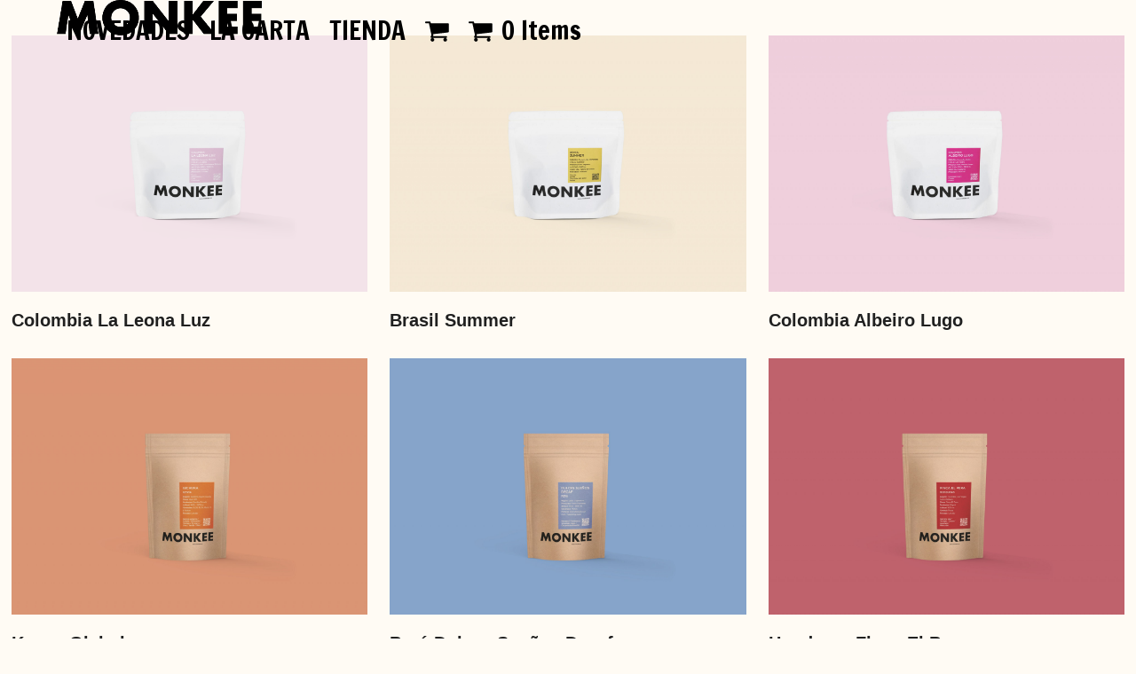

--- FILE ---
content_type: text/html; charset=UTF-8
request_url: https://www.monkeekoffee.com/
body_size: 19364
content:
<!DOCTYPE html>
<html lang="es" class="wpex-classic-style">
<head>
<meta charset="UTF-8">
<link rel="profile" href="http://gmpg.org/xfn/11">
<meta name='robots' content='index, follow, max-image-preview:large, max-snippet:-1, max-video-preview:-1' />
<meta name="viewport" content="width=device-width, initial-scale=1">

	<!-- This site is optimized with the Yoast SEO plugin v26.7 - https://yoast.com/wordpress/plugins/seo/ -->
	<title>Monkee Koffee</title>
	<meta name="description" content="Monkee Koffee, serving specialty coffee in Madrid since 2014. Started roasting in da house in 2025 from selected small producers." />
	<link rel="canonical" href="https://www.monkeekoffee.com/" />
	<meta property="og:locale" content="es_ES" />
	<meta property="og:type" content="website" />
	<meta property="og:title" content="Monkee Koffee" />
	<meta property="og:description" content="Monkee Koffee, serving specialty coffee in Madrid since 2014. Started roasting in da house in 2025 from selected small producers." />
	<meta property="og:url" content="https://www.monkeekoffee.com/" />
	<meta property="og:site_name" content="Monkee Koffee" />
	<meta property="article:publisher" content="https://www.facebook.com/MonkeeKoffee/" />
	<meta property="article:modified_time" content="2025-12-12T14:44:22+00:00" />
	<meta name="twitter:card" content="summary_large_image" />
	<meta name="twitter:site" content="@MonkeeKoffee" />
	<script type="application/ld+json" class="yoast-schema-graph">{"@context":"https://schema.org","@graph":[{"@type":"WebPage","@id":"https://www.monkeekoffee.com/","url":"https://www.monkeekoffee.com/","name":"Monkee Koffee","isPartOf":{"@id":"https://www.monkeekoffee.com/#website"},"about":{"@id":"https://www.monkeekoffee.com/#organization"},"datePublished":"2024-06-12T09:15:55+00:00","dateModified":"2025-12-12T14:44:22+00:00","description":"Monkee Koffee, serving specialty coffee in Madrid since 2014. Started roasting in da house in 2025 from selected small producers.","breadcrumb":{"@id":"https://www.monkeekoffee.com/#breadcrumb"},"inLanguage":"es","potentialAction":[{"@type":"ReadAction","target":["https://www.monkeekoffee.com/"]}]},{"@type":"BreadcrumbList","@id":"https://www.monkeekoffee.com/#breadcrumb","itemListElement":[{"@type":"ListItem","position":1,"name":"Inicio"}]},{"@type":"WebSite","@id":"https://www.monkeekoffee.com/#website","url":"https://www.monkeekoffee.com/","name":"Monkee Koffee","description":"You are my Koffee Kind","publisher":{"@id":"https://www.monkeekoffee.com/#organization"},"potentialAction":[{"@type":"SearchAction","target":{"@type":"EntryPoint","urlTemplate":"https://www.monkeekoffee.com/?s={search_term_string}"},"query-input":{"@type":"PropertyValueSpecification","valueRequired":true,"valueName":"search_term_string"}}],"inLanguage":"es"},{"@type":"Organization","@id":"https://www.monkeekoffee.com/#organization","name":"Monkee Koffee","url":"https://www.monkeekoffee.com/","logo":{"@type":"ImageObject","inLanguage":"es","@id":"https://www.monkeekoffee.com/#/schema/logo/image/","url":"https://www.monkeekoffee.com/wp-content/uploads/2025/01/monkee-square-gr.png","contentUrl":"https://www.monkeekoffee.com/wp-content/uploads/2025/01/monkee-square-gr.png","width":1000,"height":173,"caption":"Monkee Koffee"},"image":{"@id":"https://www.monkeekoffee.com/#/schema/logo/image/"},"sameAs":["https://www.facebook.com/MonkeeKoffee/","https://x.com/MonkeeKoffee","https://www.instagram.com/monkeekoffee","https://www.youtube.com/channel/UC2OfKSIyVzI_FdZeuZhO29Q?view_as=subscriber"]}]}</script>
	<!-- / Yoast SEO plugin. -->


<link rel='dns-prefetch' href='//www.monkeekoffee.com' />
<link rel='dns-prefetch' href='//capi-automation.s3.us-east-2.amazonaws.com' />
<link rel='dns-prefetch' href='//fonts.googleapis.com' />
<link rel="alternate" type="application/rss+xml" title="Monkee Koffee &raquo; Feed" href="https://www.monkeekoffee.com/feed/" />
<link rel="alternate" type="application/rss+xml" title="Monkee Koffee &raquo; Feed de los comentarios" href="https://www.monkeekoffee.com/comments/feed/" />
<link rel="alternate" title="oEmbed (JSON)" type="application/json+oembed" href="https://www.monkeekoffee.com/wp-json/oembed/1.0/embed?url=https%3A%2F%2Fwww.monkeekoffee.com%2F" />
<link rel="alternate" title="oEmbed (XML)" type="text/xml+oembed" href="https://www.monkeekoffee.com/wp-json/oembed/1.0/embed?url=https%3A%2F%2Fwww.monkeekoffee.com%2F&#038;format=xml" />
<style id='wp-img-auto-sizes-contain-inline-css'>
img:is([sizes=auto i],[sizes^="auto," i]){contain-intrinsic-size:3000px 1500px}
/*# sourceURL=wp-img-auto-sizes-contain-inline-css */
</style>
<link rel='stylesheet' id='wpex-wpbakery-slim-css' href='https://www.monkeekoffee.com/wp-content/themes/Total/assets/css/frontend/wpbakery-slim.min.css?ver=6.5' media='all' />
<link rel='stylesheet' id='contact-form-7-css' href='https://www.monkeekoffee.com/wp-content/plugins/contact-form-7/includes/css/styles.css?ver=6.1.4' media='all' />
<link rel='stylesheet' id='pago-redsys-grafreak-css' href='https://www.monkeekoffee.com/wp-content/plugins/pago-redsys-tpv-grafreak/public/css/pago-redsys-grafreak-public.css?ver=1.0.0' media='all' />
<link rel='stylesheet' id='lightcase.css-css' href='https://www.monkeekoffee.com/wp-content/plugins/paytpv-for-woocommerce/css/lightcase.css?ver=6.9' media='all' />
<link rel='stylesheet' id='paytpv.css-css' href='https://www.monkeekoffee.com/wp-content/plugins/paytpv-for-woocommerce/css/paytpv.css?ver=6.9' media='all' />
<style id='woocommerce-inline-inline-css'>
.woocommerce form .form-row .required { visibility: visible; }
/*# sourceURL=woocommerce-inline-inline-css */
</style>
<link rel='stylesheet' id='Total-style-css' href='https://www.monkeekoffee.com/wp-content/themes/Total/style.css?ver=6.9' media='all' />
<link rel='stylesheet' id='child-style-css' href='https://www.monkeekoffee.com/wp-content/themes/monkeekoffeetheme/style.css?ver=1.0.000001' media='all' />
<link rel='stylesheet' id='wpex-woocommerce-css' href='https://www.monkeekoffee.com/wp-content/themes/Total/assets/css/frontend/woocommerce/core.min.css?ver=6.5' media='all' />
<link rel='stylesheet' id='wpex-google-font-francois-one-css' href='https://fonts.googleapis.com/css2?family=Francois+One:ital,wght@0,100;0,200;0,300;0,400;0,500;0,600;0,700;0,800;0,900;1,100;1,200;1,300;1,400;1,500;1,600;1,700;1,800;1,900&#038;display=swap&#038;subset=latin' media='all' />
<link rel='stylesheet' id='wpex-google-font-montserrat-css' href='https://fonts.googleapis.com/css2?family=Montserrat:ital,wght@0,100;0,200;0,300;0,400;0,500;0,600;0,700;0,800;0,900;1,100;1,200;1,300;1,400;1,500;1,600;1,700;1,800;1,900&#038;display=swap&#038;subset=latin' media='all' />
<link rel='stylesheet' id='wpex-style-css' href='https://www.monkeekoffee.com/wp-content/themes/monkeekoffeetheme/style.css?ver=6.5' media='all' />
<link rel='stylesheet' id='wpex-mobile-menu-breakpoint-max-css' href='https://www.monkeekoffee.com/wp-content/themes/Total/assets/css/frontend/breakpoints/max.min.css?ver=6.5' media='only screen and (max-width:959px)' />
<link rel='stylesheet' id='wpex-mobile-menu-breakpoint-min-css' href='https://www.monkeekoffee.com/wp-content/themes/Total/assets/css/frontend/breakpoints/min.min.css?ver=6.5' media='only screen and (min-width:960px)' />
<link rel='stylesheet' id='vcex-shortcodes-css' href='https://www.monkeekoffee.com/wp-content/themes/Total/assets/css/frontend/vcex-shortcodes.min.css?ver=6.5' media='all' />
<script src="https://www.monkeekoffee.com/wp-includes/js/jquery/jquery.min.js?ver=3.7.1" id="jquery-core-js"></script>
<script src="https://www.monkeekoffee.com/wp-includes/js/jquery/jquery-migrate.min.js?ver=3.4.1" id="jquery-migrate-js"></script>
<script id="pago-redsys-grafreak-js-extra">
var the_ajax_script = {"ajaxurl":"https://www.monkeekoffee.com/wp-admin/admin-ajax.php"};
//# sourceURL=pago-redsys-grafreak-js-extra
</script>
<script src="https://www.monkeekoffee.com/wp-content/plugins/pago-redsys-tpv-grafreak/public/js/pago-redsys-grafreak-public.js?ver=1.0.0" id="pago-redsys-grafreak-js"></script>
<script src="https://www.monkeekoffee.com/wp-content/plugins/paytpv-for-woocommerce/js/paytpv.js?ver=5.42" id="paytpv.js-js"></script>
<script src="https://www.monkeekoffee.com/wp-content/plugins/paytpv-for-woocommerce/js/lightcase.js?ver=5.42" id="lightcase.js-js"></script>
<script src="https://www.monkeekoffee.com/wp-content/plugins/woocommerce/assets/js/jquery-blockui/jquery.blockUI.min.js?ver=2.7.0-wc.10.4.3" id="wc-jquery-blockui-js" data-wp-strategy="defer"></script>
<script id="wc-add-to-cart-js-extra">
var wc_add_to_cart_params = {"ajax_url":"/wp-admin/admin-ajax.php","wc_ajax_url":"/?wc-ajax=%%endpoint%%","i18n_view_cart":"Ver carrito","cart_url":"https://www.monkeekoffee.com/carrito/","is_cart":"","cart_redirect_after_add":"no"};
//# sourceURL=wc-add-to-cart-js-extra
</script>
<script src="https://www.monkeekoffee.com/wp-content/plugins/woocommerce/assets/js/frontend/add-to-cart.min.js?ver=10.4.3" id="wc-add-to-cart-js" data-wp-strategy="defer"></script>
<script src="https://www.monkeekoffee.com/wp-content/plugins/woocommerce/assets/js/js-cookie/js.cookie.min.js?ver=2.1.4-wc.10.4.3" id="wc-js-cookie-js" defer data-wp-strategy="defer"></script>
<script id="woocommerce-js-extra">
var woocommerce_params = {"ajax_url":"/wp-admin/admin-ajax.php","wc_ajax_url":"/?wc-ajax=%%endpoint%%","i18n_password_show":"Mostrar contrase\u00f1a","i18n_password_hide":"Ocultar contrase\u00f1a"};
//# sourceURL=woocommerce-js-extra
</script>
<script src="https://www.monkeekoffee.com/wp-content/plugins/woocommerce/assets/js/frontend/woocommerce.min.js?ver=10.4.3" id="woocommerce-js" defer data-wp-strategy="defer"></script>
<script src="https://www.monkeekoffee.com/wp-content/plugins/js_composer/assets/js/vendors/woocommerce-add-to-cart.js?ver=8.7.2" id="vc_woocommerce-add-to-cart-js-js"></script>
<script id="wc-cart-fragments-js-extra">
var wc_cart_fragments_params = {"ajax_url":"/wp-admin/admin-ajax.php","wc_ajax_url":"/?wc-ajax=%%endpoint%%","cart_hash_key":"wc_cart_hash_395ad68bf3942cb0295531477a392806","fragment_name":"wc_fragments_395ad68bf3942cb0295531477a392806","request_timeout":"5000"};
//# sourceURL=wc-cart-fragments-js-extra
</script>
<script src="https://www.monkeekoffee.com/wp-content/plugins/woocommerce/assets/js/frontend/cart-fragments.min.js?ver=10.4.3" id="wc-cart-fragments-js" defer data-wp-strategy="defer"></script>
<script id="wpex-core-js-extra">
var wpex_theme_params = {"selectArrowIcon":"\u003Cspan class=\"wpex-select-arrow__icon wpex-icon--sm wpex-flex wpex-icon\" aria-hidden=\"true\"\u003E\u003Csvg viewBox=\"0 0 24 24\" xmlns=\"http://www.w3.org/2000/svg\"\u003E\u003Crect fill=\"none\" height=\"24\" width=\"24\"/\u003E\u003Cg transform=\"matrix(0, -1, 1, 0, -0.115, 23.885)\"\u003E\u003Cpolygon points=\"17.77,3.77 16,2 6,12 16,22 17.77,20.23 9.54,12\"/\u003E\u003C/g\u003E\u003C/svg\u003E\u003C/span\u003E","customSelects":".widget_categories form,.widget_archive select,.vcex-form-shortcode select,.woocommerce-ordering .orderby,#dropdown_product_cat,.single-product .variations_form .variations select","scrollToHash":"1","localScrollFindLinks":"1","localScrollHighlight":"1","localScrollUpdateHash":"1","scrollToHashTimeout":"500","localScrollTargets":"li.local-scroll a, a.local-scroll, .local-scroll-link, .local-scroll-link \u003E a,.sidr-class-local-scroll-link,li.sidr-class-local-scroll \u003E span \u003E a,li.sidr-class-local-scroll \u003E a","scrollToBehavior":"smooth"};
//# sourceURL=wpex-core-js-extra
</script>
<script src="https://www.monkeekoffee.com/wp-content/themes/Total/assets/js/frontend/core.min.js?ver=6.5" id="wpex-core-js" defer data-wp-strategy="defer"></script>
<script id="wpex-inline-js-after">
!function(){const e=document.querySelector("html"),t=()=>{const t=window.innerWidth-document.documentElement.clientWidth;t&&e.style.setProperty("--wpex-scrollbar-width",`${t}px`)};t(),window.addEventListener("resize",(()=>{t()}))}();
//# sourceURL=wpex-inline-js-after
</script>
<script id="wpex-sticky-header-js-extra">
var wpex_sticky_header_params = {"breakpoint":"960","mobileSupport":"1","shrink":"1","shrinkOnMobile":"1","shrinkHeight":"60","shrink_speed":".3s","shrink_delay":"1"};
//# sourceURL=wpex-sticky-header-js-extra
</script>
<script src="https://www.monkeekoffee.com/wp-content/themes/Total/assets/js/frontend/sticky/header.min.js?ver=6.5" id="wpex-sticky-header-js" defer data-wp-strategy="defer"></script>
<script id="wpex-mobile-menu-sidr-js-extra">
var wpex_mobile_menu_sidr_params = {"breakpoint":"959","i18n":{"openSubmenu":"Open submenu of %s","closeSubmenu":"Close submenu of %s"},"openSubmenuIcon":"\u003Cspan class=\"wpex-open-submenu__icon wpex-transition-transform wpex-duration-300 wpex-icon\" aria-hidden=\"true\"\u003E\u003Csvg xmlns=\"http://www.w3.org/2000/svg\" viewBox=\"0 0 448 512\"\u003E\u003Cpath d=\"M201.4 342.6c12.5 12.5 32.8 12.5 45.3 0l160-160c12.5-12.5 12.5-32.8 0-45.3s-32.8-12.5-45.3 0L224 274.7 86.6 137.4c-12.5-12.5-32.8-12.5-45.3 0s-12.5 32.8 0 45.3l160 160z\"/\u003E\u003C/svg\u003E\u003C/span\u003E","source":"#site-navigation","side":"right","dark_surface":"1","displace":"","aria_label":"Mobile menu","aria_label_close":"Close mobile menu","class":["wpex-mobile-menu"],"speed":"300"};
//# sourceURL=wpex-mobile-menu-sidr-js-extra
</script>
<script src="https://www.monkeekoffee.com/wp-content/themes/Total/assets/js/frontend/mobile-menu/sidr.min.js?ver=6.5" id="wpex-mobile-menu-sidr-js" defer data-wp-strategy="defer"></script>
<script src="https://www.monkeekoffee.com/wp-content/themes/Total/assets/js/frontend/off-canvas.min.js?ver=6.5" id="wpex-off-canvas-js" defer data-wp-strategy="defer"></script>
<script id="wpex-wc-cart-off-canvas-js-extra">
var wpex_wc_cart_off_canvas_params = {"open_on_load":"0","auto_open":"1"};
//# sourceURL=wpex-wc-cart-off-canvas-js-extra
</script>
<script src="https://www.monkeekoffee.com/wp-content/themes/Total/assets/js/frontend/woocommerce/cart-off-canvas.min.js?ver=6.5" id="wpex-wc-cart-off-canvas-js" defer data-wp-strategy="defer"></script>
<script></script><link rel="https://api.w.org/" href="https://www.monkeekoffee.com/wp-json/" /><link rel="alternate" title="JSON" type="application/json" href="https://www.monkeekoffee.com/wp-json/wp/v2/pages/2652" /><link rel="EditURI" type="application/rsd+xml" title="RSD" href="https://www.monkeekoffee.com/xmlrpc.php?rsd" />
<meta name="generator" content="WordPress 6.9" />
<meta name="generator" content="WooCommerce 10.4.3" />
<link rel='shortlink' href='https://www.monkeekoffee.com/' />
	<noscript><style>.woocommerce-product-gallery{ opacity: 1 !important; }</style></noscript>
				<script  type="text/javascript">
				!function(f,b,e,v,n,t,s){if(f.fbq)return;n=f.fbq=function(){n.callMethod?
					n.callMethod.apply(n,arguments):n.queue.push(arguments)};if(!f._fbq)f._fbq=n;
					n.push=n;n.loaded=!0;n.version='2.0';n.queue=[];t=b.createElement(e);t.async=!0;
					t.src=v;s=b.getElementsByTagName(e)[0];s.parentNode.insertBefore(t,s)}(window,
					document,'script','https://connect.facebook.net/en_US/fbevents.js');
			</script>
			<!-- WooCommerce Facebook Integration Begin -->
			<script  type="text/javascript">

				fbq('init', '1599738987334482', {}, {
    "agent": "woocommerce_6-10.4.3-3.5.15"
});

				document.addEventListener( 'DOMContentLoaded', function() {
					// Insert placeholder for events injected when a product is added to the cart through AJAX.
					document.body.insertAdjacentHTML( 'beforeend', '<div class=\"wc-facebook-pixel-event-placeholder\"></div>' );
				}, false );

			</script>
			<!-- WooCommerce Facebook Integration End -->
			<noscript><style>body:not(.content-full-screen) .wpex-vc-row-stretched[data-vc-full-width-init="false"]{visibility:visible;}</style></noscript><link rel="icon" href="https://www.monkeekoffee.com/wp-content/uploads/2024/04/cropped-favicon-32x32.png" sizes="32x32" />
<link rel="icon" href="https://www.monkeekoffee.com/wp-content/uploads/2024/04/cropped-favicon-192x192.png" sizes="192x192" />
<link rel="apple-touch-icon" href="https://www.monkeekoffee.com/wp-content/uploads/2024/04/cropped-favicon-180x180.png" />
<meta name="msapplication-TileImage" content="https://www.monkeekoffee.com/wp-content/uploads/2024/04/cropped-favicon-270x270.png" />
		<style id="wp-custom-css">
			nav .la-monodosis{background-image:url(/wp-content/uploads/2018/05/microphones-1473422_960_720-e1527002236690.png);background-repeat:no-repeat;background-position:15px bottom;text-indent:-99999px;width:40px;}.footer-widget .wpex-widget-recent-posts-title,.footer-widget .wpex-widget-recent-posts-date{font-size:0.8em;}.page-header{background-color:transparent;border-bottom:none;}.site-breadcrumbs{/*padding-left:5px;*/}/*header.page-header{padding-top:5em;}*//* Learndash:Hide the Home link in breadcrumbs */.breadcrumb-trail span.trail-begin{display:none;}.breadcrumb-trail span:nth-child(2){display:none;}/* ----------------------------------------------------------------------------------------------- *//* ----------------- HOME PAGE ----------------------- *//* ----------------------------------------------------------------------------------------------- *//*slider product home*/#homeProductSlider{padding:0 16px;}#homeProductSlider .owl-nav__btn{margin-top:-65px;}/* ----------------------------------------------------------------------------------------------- *//* ----------------- LA CARTA ----------------------- *//* ----------------------------------------------------------------------------------------------- */.mkmenu{font-size:0.8em;background-color:#fffbf4;}.mkmenu .wpex-surface-1{background-color:#fffbf4;}.mkmenu-block h4{font-size:1.1em;}.mkmenu-link a span{font-size:0.8em;padding-bottom:5px;}@media (max-width:500px){.mkmenu .vcex-leader-item__value{float:right!important;}}/* ----------------------------------------------------------------------------------------------- *//* ----------------- PRODUCT PAGE ----------------------- *//* ----------------------------------------------------------------------------------------------- *//* QTY ADD TO CART SECTION *//*.woocommerce-variation-add-to-cart{margin-top:25px;margin-left:-80px;}*//* #Eta_container{margin-top:10px;}#tabla-sensorial,#tabla-info-producto{display:inline-table;border:1px solid rgb(158,158,158);}#tabla-sensorial th,#tabla-info-producto th{height:30px}#tabla-sensorial td,#tabla-info-producto td{vertical-align:middle;padding:10px;}@media (min-width:800px){#tabla-sensorial,#tabla-info-producto{width:49%;}#tabla-sensorial td,#tabla-info-producto td{vertical-align:middle;padding:20px;}#tabla-info-producto{margin-right:20px;}}*//*TABLA SENSORIAL*//* @media (max-width:599px){#tabla-sensorial tr th:first-child,#tabla-sensorial tr td:first-child{max-width:0px;}}@media (min-width:600px){#tabla-sensorial tr td:first-child{width:30%;}}.chartFullcolor{background:linear-gradient(90deg,#FFF06E 0%,#EF5E00 100%);}.chartCoverColor{position:absolute;background:white;top:0;right:0;z-index:2;}*//*option 1*//* .rulerWrapper{position:absolute;display:flex;justify-content:space-evenly;width:100%;top:0;height:100%;padding-left:3px;}.ruler{width:100%;margin-left:-5px;overflow:hidden;}.xxx{box-shadow:0 0 0 10px white;border-radius:50%;}*//* option2 *//* .rulerWrapper{position:absolute;display:flex;justify-content:space-evenly;width:100%;top:0;height:100%;}.ruler{width:100%;height:60%;overflow:hidden;border-top:1px solid #e74e1e;border-right:1px solid #e74e1e;}.xxx{border-left:1px solid #e74e1e;border-right:1px solid #e74e1e;width:30%;height:50%;margin:auto;}*//* section origenes in product page*//* #pango-origenes{border:1px solid red;display:grid;grid-template-columns:repeat(auto-fit,minmax(300px,1fr));column-gap:0px;row-gap:20px;}.pango-origenes-col{border:1px solid green;padding:10px;}.pango-origenes-col-img{border:1px solid green;}.pango-origenes-col-img img{height:100%;width:100%;object-fit:cover;}*//* section card in product page*//* #pango-cards{display:grid;grid-template-columns:repeat(auto-fit,minmax(170px,1fr));column-gap:20px;row-gap:20px;}.pango-card{text-align:center;}#pango-cards img{height:60px;}*//* Origenes *//* hide dropdown menu "description" */.vcex-toggle__heading.wpex-text-1.wpex-bold.wpex-child-inherit-color{display:none;}/* ----------------------------------------------------------------------------------------------- *//*PAGINA TIENDA*//* ----------------------------------------------------------------------------------------------- *//* #pango-container{padding-inline:30px!important;}#pango-container img{width:100%;}.vcex-toggle-group--w-borders .vcex-toggle{border-top:0px!important;}*/@media(max-width:767px){/* #pango-container ul{display:flex;overflow:scroll;}#pango-container li{width:70vw;flex-shrink:0;}.inline-addtocart-product{width:100%;}*/}@media(min-width:768px){/* #pango-container img{width:33vw!important;}*/.inline-addtocart-product{width:30%;}.woocommerce-cart-form{width:65%;float:left;padding-right:15px}.cart-collaterals{width:35%;float:right;padding-left:15px}}.breadcrumb-trail .trail-shop,.breadcrumb-trail .sep-2{display:none;}.woocommerce-notices-wrapper{background-color:#cfcfcf;font-size:0.7em;font-style:italic;}.wc-block-product-categories-list-item__name,.wc-block-product-categories-list-item-count{font-size:0.5em;}.wc-block-product-categories-list-item-count{color:#8a8a8a;}.wc-block-product-categories-list--depth-0 .wc-block-product-categories-list-item__name{font-size:1em;}.wc-block-product-categories-list--depth-1 .wc-block-product-categories-list-item__name{font-size:0.8em;}.archive.woocommerce .custom-page-title{margin-block-start:0;margin-top:0;}.woocommerce .breadcrumb-trail{font-size:0.7em;font-style:italic;}.archive.woocommerce .term-description{font-size:0.8em;color:#2a2a2a;}.woocommerce.add_to_cart_inline .amount{display:inline;}ul.products li.entry div.product-inner{display:flex;flex-direction:column;justify-content:space-between;margin-bottom:20px;}ul.products li.entry .product-details{display:flex;flex-direction:column;justify-content:space-between;height:40%;}ul.products li.entry img{object-fit:cover;width:285px;height:285px;}.vcex-terms-grid .vcex-terms-grid-entry img{object-fit:cover;width:285px;height:285px;}ul.products li.entry span.price{text-align:right;align-self:end;}ul.products li.entry .product-actions,ul.products li.entry .product-actions a{align-self:center;width:100%;}ul.products li.entry .cfvsw-shop-variations{/*border:1px solid white;*/}ul.products li.entry .cfvsw-shop-variations .cfvsw-swatches-container[swatches-attr="attribute_pa_molienda"]{grid-gap:0;}ul.products li.entry .cfvsw-shop-variations .cfvsw-swatches-container[swatches-attr="attribute_pa_molienda"] .cfvsw-label-option{padding:0px 5px;font-size:10px;}.woocommerce-loop-product__title label{font-size:12px;}.reset-variations-button{position:relative;}.variations a.reset_variations{font-size:.7em!important;float:left!important;}.vc_tta-tabs-list{border-bottom:1px solid #202020;}.vc_tta-tabs-list li.vc_active{border-bottom:1px solid red;margin-bottom:-1px;}.vc_tta-tabs-list li.vc_active .vc_tta-title-text{font-weight:bold;}.woocommerce-cart-form table{display:table;}.woocommerce-cart-form table tr{display:table-row;}.woocommerce-cart-form table td{display:table-column;}:where(.woocommerce,.woocommerce-page) table.shop_table_responsive tr td{float:left;font-size:0.6em;}.woocommerce-cart-form .product-name{text-align:start!important;width:35%;float:left;}.woocommerce-cart-form .product-name a{float:left;}.woocommerce-cart-form .product-name .variation{font-size:0.6em;}.woocommerce-cart-form .product-name::before{display:none;}.woocommerce-cart-form .quantity div{font-size:0.7em;}.woocommerce-cart-form .product-quantity::before{display:none;}.woocommerce-cart-form td::before{margin-inline-end:0!important;}.woocommerce-cart-form .actions{flex-direction:row!important;justify-content:space-between;width:100%;}.coupon button.button{width:100%;}.cart-collaterals{font-size:1em;}.cart-collaterals .order-total .woocommerce-Price-amount bdi{font-size:2em;text-align:start;}.cart-collaterals .includes_tax{display:block;}#shipping_method{text-align:start;}.woocommerce-shipping-totals td::before{display:block;float:none!important;text-align:start;}.cart_totals .wc-proceed-to-checkout a{align-self:center;width:100%;}/* ----------------------------------------------------------------------------------------------- *//*KIT DIGITAL*//* ----------------------------------------------------------------------------------------------- */.kit-digital{margin-top:-50px;}/* ----------------------------------------------------------------------------------------------- *//*ESCONDO TODO PARA PRODUCCION*//* ----------------------------------------------------------------------------------------------- *//*.sidr-class-menu-item.sidr-class-wpex-mm-menu-item.sidr-mobile-nav-menu__item,*/.woo-menu-icon,#Home_carousel_woo,#Kit_digital_banner,.kit-digital,#sidr-id-menu-item-2062,.menu-item-2062{display:none;}@media(min-width:1091px){body.has-mobile-menu .hide-at-mm-breakpoint{display:block;}}@media(max-width:1091px){body.has-mobile-menu .show-at-mm-breakpoint{display:block;}}		</style>
		<style type="text/css" data-type="vc_shortcodes-custom-css">.vc_custom_1690198550088{margin-right: 3px !important;margin-left: 3px !important;}.vc_custom_1765549253492{margin-top: 100px !important;margin-bottom: 100px !important;}</style><noscript><style> .wpb_animate_when_almost_visible { opacity: 1; }</style></noscript><style data-type="wpex-css" id="wpex-css">/*TYPOGRAPHY*/:root{--wpex-body-font-family:Arial,Helvetica,sans-serif;--wpex-body-font-size:1.5em;}:root{--wpex-heading-font-family:Arial,Helvetica,sans-serif;}#site-logo .site-logo-text{font-family:'Francois One';font-size:3em;text-transform:uppercase;}:root{--wpex-btn-font-family:Arial,Helvetica,sans-serif;--wpex-btn-text-transform:capitalize;}.main-navigation-ul .link-inner{font-family:'Francois One';font-size:1.2em;}.main-navigation-ul .sub-menu .link-inner{font-family:Arial,Helvetica,sans-serif;font-size:2em;}.wpex-mobile-menu,#sidr-main{font-family:Arial,Helvetica,sans-serif;}.blog-entry-title.entry-title,.blog-entry-title.entry-title a,.blog-entry-title.entry-title a:hover{font-family:Arial,Helvetica,sans-serif;}.blog-entry .meta{font-size:0.8em;}.theme-heading{font-family:Arial,Helvetica,sans-serif;}/*ADVANCED STYLING CSS*/.woocommerce .product .summary :is(.single_add_to_cart_button,.added_to_cart),.product :is(.add_to_cart_button,.added_to_cart),.product-actions .button,.vcex-wc-template-part .single_add_to_cart_button{width:100%;}.cart:has(.added_to_cart) .single_add_to_cart_button{margin-block-end:10px;}/*CUSTOMIZER STYLING*/:root{--wpex-bg-color:#fffbf4;--wpex-accent:#e65b49;--wpex-accent-alt:#e65b49;--wpex-accent-alt:#3474ba;--wpex-border-main:#ededed;--wpex-text-1:#202020;--wpex-text-2:#202020;--wpex-text-3:#202020;--wpex-text-4:#202020;--wpex-focus-input-border-color:#fa0000;--wpex-site-header-shrink-start-height:40px;--wpex-site-header-shrink-end-height:40px;--wpex-vc-column-inner-margin-bottom:40px;--wpex-woo-product-gallery-width:60%;--wpex-woo-product-summary-width:36%;--wpex-woo-price-color:#000000;}.site-boxed{--wpex-bg-color:#fffbf4;}::selection{background:#e65b49;color:#e6e7e8;}::-moz-selection{background:#e65b49;color:#e6e7e8;}.page-header{margin-block-end:0px;}:root,.site-boxed.wpex-responsive #wrap{--wpex-container-width:1200px;}#top-bar-wrap{background-color:var(--wpex-accent-alt);}.wpex-top-bar-sticky{background-color:var(--wpex-accent-alt);}#top-bar{color:var(--wpex-on-accent-alt);--wpex-text-2:var(--wpex-on-accent-alt);--wpex-text-3:var(--wpex-on-accent-alt);--wpex-text-4:var(--wpex-on-accent-alt);}.wpex-sticky-header-holder.is-sticky #site-header{opacity:0.9;}#site-navigation-wrap{--wpex-main-nav-link-color:#000000;--wpex-hover-main-nav-link-color:#000000;--wpex-active-main-nav-link-color:#000000;--wpex-hover-main-nav-link-color:#dd3333;--wpex-active-main-nav-link-color:#ad0500;--wpex-hover-dropmenu-link-color:#fa0000;--wpex-active-dropmenu-link-color:#ad0500;--wpex-active-hover-dropmenu-link-color:#ad0500;}#footer-bottom{background-color:var(--wpex-accent);color:#ffffff;--wpex-text-2:#ffffff;--wpex-text-3:#ffffff;--wpex-text-4:#ffffff;}.wcmenucart-details.count.t-bubble,.wpex-header-cart-icon__count--bubble{background-color:#fa0000;color:#ffffff;}.woocommerce span.onsale{color:#dd3333;}.wpex-loop-product-add-to-cart{--wpex-woo-btn-bg:#fa0000;}.woocommerce ul.products li.product .woocommerce-loop-product__title,.woocommerce ul.products li.product .woocommerce-loop-category__title{color:#000000;}.woocommerce ul.products li.product .woocommerce-loop-product__title:hover,.woocommerce ul.products li.product .woocommerce-loop-category__title:hover{color:#fa0000;}li.product .price{--wpex-woo-price-color:#000000;}.product .summary{--wpex-woo-price-color:#000000;}@media only screen and (min-width:960px){:root{--wpex-content-area-width:80%;--wpex-primary-sidebar-width:20%;}}</style><style id='wp-block-paragraph-inline-css'>
.is-small-text{font-size:.875em}.is-regular-text{font-size:1em}.is-large-text{font-size:2.25em}.is-larger-text{font-size:3em}.has-drop-cap:not(:focus):first-letter{float:left;font-size:8.4em;font-style:normal;font-weight:100;line-height:.68;margin:.05em .1em 0 0;text-transform:uppercase}body.rtl .has-drop-cap:not(:focus):first-letter{float:none;margin-left:.1em}p.has-drop-cap.has-background{overflow:hidden}:root :where(p.has-background){padding:1.25em 2.375em}:where(p.has-text-color:not(.has-link-color)) a{color:inherit}p.has-text-align-left[style*="writing-mode:vertical-lr"],p.has-text-align-right[style*="writing-mode:vertical-rl"]{rotate:180deg}
/*# sourceURL=https://www.monkeekoffee.com/wp-includes/blocks/paragraph/style.min.css */
</style>
<link rel='stylesheet' id='wpex-hover-animations-css' href='https://www.monkeekoffee.com/wp-content/themes/Total/assets/css/vendor/hover-css.min.css?ver=2.0.1' media='all' />
</head>

<body class="home wp-singular page-template-default page page-id-2652 wp-custom-logo wp-embed-responsive wp-theme-Total wp-child-theme-monkeekoffeetheme theme-Total woocommerce-no-js wpex-theme wpex-responsive full-width-main-layout has-composer wpex-live-site site-full-width content-full-screen sidebar-widget-icons hasnt-overlay-header wpex-has-fixed-footer page-header-disabled no-header-margin wpex-antialiased has-mobile-menu wpex-mobile-toggle-menu-icon_buttons wpex-no-js wpb-js-composer js-comp-ver-8.7.2 vc_responsive">

	
<a href="#content" class="skip-to-content">Skip to content</a>

	
	<span data-ls_id="#site_top" tabindex="-1"></span>
	<div id="outer-wrap" class="wpex-overflow-clip">
		
		
		
		<div id="wrap" class="wpex-clr">

			<div id="site-header-sticky-wrapper" class="wpex-sticky-header-holder not-sticky wpex-print-hidden">	<header id="site-header" class="header-one wpex-z-sticky wpex-dropdown-style-black wpex-dropdowns-shadow-one fixed-scroll has-sticky-dropshadow shrink-sticky-header anim-shrink-header on-shrink-adjust-height dyn-styles wpex-print-hidden wpex-relative wpex-clr">
				<div id="site-header-inner" class="header-one-inner header-padding container wpex-relative wpex-h-100 wpex-py-30 wpex-clr">
<div id="site-logo" class="site-branding header-one-logo logo-padding wpex-flex wpex-items-center wpex-float-left wpex-h-100">
	<div id="site-logo-inner" ><a id="site-logo-link" href="https://www.monkeekoffee.com/" rel="home" class="main-logo"><img src="https://www.monkeekoffee.com/wp-content/uploads/2024/04/monkee.png" alt="Monkee Koffee" class="logo-img wpex-h-auto wpex-max-w-100 wpex-align-middle" width="589" height="102" data-no-retina data-skip-lazy fetchpriority="high"></a></div>

</div>

<div id="site-navigation-wrap" class="navbar-style-one navbar-fixed-height navbar-allows-inner-bg wpex-flush-dropdowns hide-at-mm-breakpoint wpex-clr wpex-print-hidden">
	<nav id="site-navigation" class="navigation main-navigation main-navigation-one wpex-clr" aria-label="Main menu"><ul id="menu-primary" class="main-navigation-ul dropdown-menu wpex-dropdown-menu wpex-dropdown-menu--onhover"><li id="menu-item-40" class="menu-item menu-item-type-post_type menu-item-object-page menu-item-40"><a href="https://www.monkeekoffee.com/novedades/"><span class="link-inner">NOVEDADES</span></a></li>
<li id="menu-item-3469" class="menu-item menu-item-type-post_type menu-item-object-page menu-item-3469"><a href="https://www.monkeekoffee.com/la-carta/"><span class="link-inner">LA CARTA</span></a></li>
<li id="menu-item-3141" class="menu-item menu-item-type-post_type menu-item-object-page menu-item-3141"><a href="https://www.monkeekoffee.com/tienda/"><span class="link-inner">TIENDA</span></a></li>
<li class="woo-menu-icon menu-item wpex-menu-extra wcmenucart-toggle-off-canvas toggle-cart-widget"><a href="https://www.monkeekoffee.com/carrito/" class="wcmenucart wcmenucart-icon_count wcmenucart-items-0" role="button" aria-expanded="false" aria-label="Open shopping cart" data-wpex-toggle="off-canvas" aria-controls="wpex-off-canvas-cart"><span class="link-inner"><span class="wcmenucart-count wpex-relative"><span class="wcmenucart-icon wpex-relative"><span class="wpex-icon" aria-hidden="true"><svg xmlns="http://www.w3.org/2000/svg" viewBox="0 0 30 32"><path d="M11.429 27.429q0 0.929-0.679 1.607t-1.607 0.679-1.607-0.679-0.679-1.607 0.679-1.607 1.607-0.679 1.607 0.679 0.679 1.607zM27.429 27.429q0 0.929-0.679 1.607t-1.607 0.679-1.607-0.679-0.679-1.607 0.679-1.607 1.607-0.679 1.607 0.679 0.679 1.607zM29.714 8v9.143q0 0.429-0.295 0.759t-0.723 0.384l-18.643 2.179q0.232 1.071 0.232 1.25 0 0.286-0.429 1.143h16.429q0.464 0 0.804 0.339t0.339 0.804-0.339 0.804-0.804 0.339h-18.286q-0.464 0-0.804-0.339t-0.339-0.804q0-0.196 0.143-0.563t0.286-0.643 0.384-0.714 0.277-0.527l-3.161-14.696h-3.643q-0.464 0-0.804-0.339t-0.339-0.804 0.339-0.804 0.804-0.339h4.571q0.286 0 0.509 0.116t0.348 0.277 0.232 0.438 0.143 0.464 0.098 0.527 0.080 0.464h21.446q0.464 0 0.804 0.339t0.339 0.804z"></path></svg></span></span><span class="wcmenucart-text wpex-ml-10">Carrito</span><span class="wcmenucart-details count t-bubble">0</span></span></span></a></li><li class="menu-item wpex-mm-menu-item"><a href="https://www.monkeekoffee.com/carrito/"><span class="link-inner"><span class="wpex-cart-link wpex-inline-block"><span class="wpex-cart-link__items wpex-flex wpex-items-center"><span class="wpex-cart-link__icon wpex-mr-10"><span class="wpex-icon" aria-hidden="true"><svg xmlns="http://www.w3.org/2000/svg" viewBox="0 0 30 32"><path d="M11.429 27.429q0 0.929-0.679 1.607t-1.607 0.679-1.607-0.679-0.679-1.607 0.679-1.607 1.607-0.679 1.607 0.679 0.679 1.607zM27.429 27.429q0 0.929-0.679 1.607t-1.607 0.679-1.607-0.679-0.679-1.607 0.679-1.607 1.607-0.679 1.607 0.679 0.679 1.607zM29.714 8v9.143q0 0.429-0.295 0.759t-0.723 0.384l-18.643 2.179q0.232 1.071 0.232 1.25 0 0.286-0.429 1.143h16.429q0.464 0 0.804 0.339t0.339 0.804-0.339 0.804-0.804 0.339h-18.286q-0.464 0-0.804-0.339t-0.339-0.804q0-0.196 0.143-0.563t0.286-0.643 0.384-0.714 0.277-0.527l-3.161-14.696h-3.643q-0.464 0-0.804-0.339t-0.339-0.804 0.339-0.804 0.804-0.339h4.571q0.286 0 0.509 0.116t0.348 0.277 0.232 0.438 0.143 0.464 0.098 0.527 0.080 0.464h21.446q0.464 0 0.804 0.339t0.339 0.804z"></path></svg></span></span><span class="wpex-cart-link__count">0 Items</span><span class="wpex-cart-link__dash wpex-mx-5 wpex-hidden">&#45;</span><span class="wpex-cart-link__price wpex-hidden"></span></span></span></span></a></li></ul></nav>
</div>


<div id="mobile-menu" class="wpex-mobile-menu-toggle show-at-mm-breakpoint wpex-flex wpex-items-center wpex-absolute wpex-top-50 -wpex-translate-y-50 wpex-right-0">
	<div class="wpex-inline-flex wpex-items-center"><a href="#" class="mobile-menu-toggle" role="button" aria-expanded="false"><span class="mobile-menu-toggle__icon wpex-flex"><span class="wpex-hamburger-icon wpex-hamburger-icon--inactive wpex-hamburger-icon--animate" aria-hidden="true"><span></span></span></span><span class="screen-reader-text" data-open-text>Open mobile menu</span><span class="screen-reader-text" data-open-text>Close mobile menu</span></a></div>
</div>

</div>
			</header>
</div>
			
			<main id="main" class="site-main wpex-clr">

				
<div id="content-wrap"  class="container wpex-clr">

	
	<div id="primary" class="content-area wpex-clr">

		
		<div id="content" class="site-content wpex-clr">

			
			
<article id="single-blocks" class="single-page-article wpex-clr">
<div class="single-page-content single-content entry wpex-clr"><div class="wpb-content-wrapper"><div class="vc_section wpex-relative wpex-vc_section-has-fill wpex-vc-reset-negative-margin"><div class="vc_row wpb_row vc_row-fluid wpex-relative"><div class="wpb_column vc_column_container vc_col-sm-12"><div class="vc_column-inner"><div class="wpb_wrapper"><div class="vcex-recent-news-wrap vcex-module"><div class="vcex-recent-news wpex-clr wpex-row" id="noticias"><div class="vcex-recent-news-entry-wrap vcex-grid-item col span_1_of_3 col-1"><article class="vcex-recent-news-entry wpex-flex post-3490 post type-post status-publish format-standard has-post-thumbnail hentry category-cafes tag-cafe-de-filtro tag-cafe-de-origen tag-caturra tag-colombia entry has-media"><div class="vcex-news-entry-details wpex-flex-grow entry-details wpex-first-mt-0 wpex-last-mb-0 wpex-clr"><div class="vcex-news-entry-thumbnail entry-media wpex-relative wpex-mb-20"><a href="https://www.monkeekoffee.com/cafes/la-leona-luz-colombia/" title="Colombia La Leona Luz"><img width="2560" height="1843" src="https://www.monkeekoffee.com/wp-content/uploads/2025/10/mockup-bolsa-laleonaluz-dutch--scaled.png" class="wpex-align-middle" alt="La Leona Luz" loading="lazy" decoding="async" /></a></div><header class="vcex-recent-news-entry-title"><h2 class="vcex-recent-news-entry-title-heading entry-title wpex-mb-5"><a href="https://www.monkeekoffee.com/cafes/la-leona-luz-colombia/">Colombia La Leona Luz</a></h2></header></div></article></div><div class="vcex-recent-news-entry-wrap vcex-grid-item col span_1_of_3 col-2"><article class="vcex-recent-news-entry wpex-flex post-3477 post type-post status-publish format-standard has-post-thumbnail hentry category-cafes tag-brasil tag-brazil tag-cafe-de-filtro tag-cafe-de-origen tag-espresso tag-proceso-natural tag-yellow-bourbon entry has-media"><div class="vcex-news-entry-details wpex-flex-grow entry-details wpex-first-mt-0 wpex-last-mb-0 wpex-clr"><div class="vcex-news-entry-thumbnail entry-media wpex-relative wpex-mb-20"><a href="https://www.monkeekoffee.com/cafes/brasil-summer/" title="Brasil Summer"><img width="2560" height="1843" src="https://www.monkeekoffee.com/wp-content/uploads/2025/10/mockup-bolsa-summer-dutch--scaled.jpg" class="wpex-align-middle" alt="Un Yellow Bourbon natural de carácter dulce" loading="lazy" decoding="async" /></a></div><header class="vcex-recent-news-entry-title"><h2 class="vcex-recent-news-entry-title-heading entry-title wpex-mb-5"><a href="https://www.monkeekoffee.com/cafes/brasil-summer/">Brasil Summer</a></h2></header></div></article></div><div class="vcex-recent-news-entry-wrap vcex-grid-item col span_1_of_3 col-3"><article class="vcex-recent-news-entry wpex-flex post-3440 post type-post status-publish format-standard has-post-thumbnail hentry category-cafes tag-cafe-de-filtro tag-cafe-de-origen tag-caturra tag-colombia tag-espresso entry has-media"><div class="vcex-news-entry-details wpex-flex-grow entry-details wpex-first-mt-0 wpex-last-mb-0 wpex-clr"><div class="vcex-news-entry-thumbnail entry-media wpex-relative wpex-mb-20"><a href="https://www.monkeekoffee.com/cafes/colombia-albeiro-caturra-natural/" title="Colombia Albeiro Lugo"><img width="2560" height="1843" src="https://www.monkeekoffee.com/wp-content/uploads/2025/09/mockup-bolsa-albeirolugo-dutch--scaled.jpg" class="wpex-align-middle" alt="Bolsa de 250gr de este caturra natural de altura Colombia Albeiro Lugo" loading="lazy" decoding="async" /></a></div><header class="vcex-recent-news-entry-title"><h2 class="vcex-recent-news-entry-title-heading entry-title wpex-mb-5"><a href="https://www.monkeekoffee.com/cafes/colombia-albeiro-caturra-natural/">Colombia Albeiro Lugo</a></h2></header></div></article></div><div class="vcex-recent-news-entry-wrap vcex-grid-item col span_1_of_3 col-1"><article class="vcex-recent-news-entry wpex-flex post-3401 post type-post status-publish format-standard has-post-thumbnail hentry category-cafes tag-cafe-de-origen tag-espresso tag-peru tag-proceso-decaf-co2 entry has-media"><div class="vcex-news-entry-details wpex-flex-grow entry-details wpex-first-mt-0 wpex-last-mb-0 wpex-clr"><div class="vcex-news-entry-thumbnail entry-media wpex-relative wpex-mb-20"><a href="https://www.monkeekoffee.com/cafes/kenya-gichuka/" title="Kenya Gichuka"><img width="2560" height="1843" src="https://www.monkeekoffee.com/wp-content/uploads/2025/05/mockup-bolsa-gichuka--scaled.jpg" class="wpex-align-middle" alt="café de especialidad kenya gichuka" loading="lazy" decoding="async" /></a></div><header class="vcex-recent-news-entry-title"><h2 class="vcex-recent-news-entry-title-heading entry-title wpex-mb-5"><a href="https://www.monkeekoffee.com/cafes/kenya-gichuka/">Kenya Gichuka</a></h2></header></div></article></div><div class="vcex-recent-news-entry-wrap vcex-grid-item col span_1_of_3 col-2"><article class="vcex-recent-news-entry wpex-flex post-3335 post type-post status-publish format-standard has-post-thumbnail hentry category-cafes tag-cafe-de-origen tag-espresso tag-peru tag-proceso-decaf-co2 entry has-media"><div class="vcex-news-entry-details wpex-flex-grow entry-details wpex-first-mt-0 wpex-last-mb-0 wpex-clr"><div class="vcex-news-entry-thumbnail entry-media wpex-relative wpex-mb-20"><a href="https://www.monkeekoffee.com/cafes/peru-dulces-suenos-decaf/" title="Perú Dulces Sueños Decaf"><img width="2560" height="1843" src="https://www.monkeekoffee.com/wp-content/uploads/2025/03/mockup-bolsa-dulcessuenosdecaf--scaled.jpg" class="wpex-align-middle" alt="Café de especialidad descafeinado Perú Dulces Sueños" loading="lazy" decoding="async" /></a></div><header class="vcex-recent-news-entry-title"><h2 class="vcex-recent-news-entry-title-heading entry-title wpex-mb-5"><a href="https://www.monkeekoffee.com/cafes/peru-dulces-suenos-decaf/">Perú Dulces Sueños Decaf</a></h2></header></div></article></div><div class="vcex-recent-news-entry-wrap vcex-grid-item col span_1_of_3 col-3"><article class="vcex-recent-news-entry wpex-flex post-3337 post type-post status-publish format-standard has-post-thumbnail hentry category-cafes tag-cafe-de-origen tag-espresso tag-honduras tag-lavado tag-pacas entry has-media"><div class="vcex-news-entry-details wpex-flex-grow entry-details wpex-first-mt-0 wpex-last-mb-0 wpex-clr"><div class="vcex-news-entry-thumbnail entry-media wpex-relative wpex-mb-20"><a href="https://www.monkeekoffee.com/cafes/honduras-finca-el-pera/" title="Honduras Finca El Pera"><img width="2560" height="1843" src="https://www.monkeekoffee.com/wp-content/uploads/2025/03/mockup-bolsa-fincaelpera--scaled.jpg" class="wpex-align-middle" alt="Café de especialidad Honduras Finca El Pera" loading="lazy" decoding="async" /></a></div><header class="vcex-recent-news-entry-title"><h2 class="vcex-recent-news-entry-title-heading entry-title wpex-mb-5"><a href="https://www.monkeekoffee.com/cafes/honduras-finca-el-pera/">Honduras Finca El Pera</a></h2></header></div></article></div></div><div class="vcex-loadmore wpex-clear wpex-text-center wpex-mt-10"><a href="#" class="vcex-loadmore-button theme-button" data-infinite-scroll="0" data-text="Load More" data-loading-text="Cargando…" data-failed-text="Failed to load posts." data-page="1" data-max-pages="9" data-shortcode-tag="vcex_recent_news" data-shortcode-params="{&quot;count&quot;:&quot;6&quot;,&quot;date&quot;:&quot;false&quot;,&quot;entry_count&quot;:0,&quot;excerpt&quot;:&quot;false&quot;,&quot;featured_image&quot;:&quot;true&quot;,&quot;grid_columns&quot;:&quot;3&quot;,&quot;orderby&quot;:&quot;date&quot;,&quot;pagination_loadmore&quot;:&quot;true&quot;,&quot;read_more&quot;:&quot;false&quot;,&quot;unique_id&quot;:&quot;noticias&quot;,&quot;nonce&quot;:&quot;b2eb6209e7&quot;}"><span class="vcex-txt">Load More</span></a><div class="vcex-loadmore-spinner vcex-spinner wpex-hidden"><svg height="20" width="20" class="wpex-animate-spin wpex-opacity-5" xmlns="http://www.w3.org/2000/svg" viewBox="0 0 16 16" fill="currentColor"><path fill-rule="evenodd" d="M8 3a5 5 0 1 0 4.546 2.914.5.5 0 0 1 .908-.417A6 6 0 1 1 8 2z"/><path d="M8 4.466V.534a.25.25 0 0 1 .41-.192l2.36 1.966c.12.1.12.284 0 .384L8.41 4.658A.25.25 0 0 1 8 4.466"/></svg></div></div></div></div></div></div></div></div><div class="vc_section wpex-relative wpex-vc_section-has-fill wpex-vc-reset-negative-margin"><div class="vc_row wpb_row vc_row-fluid wpex-relative"><div class="wpb_column vc_column_container vc_col-sm-6"><div class="vc_column-inner"><div class="wpb_wrapper">
	<div class="wpb_text_column wpb_content_element" >
		<div class="wpb_wrapper">
			<div class="vc_col-sm-12 wpb_column clr column_container ">
<div class="wpb_text_column wpb_content_element limit-text-width" style="text-align: center;">
<p style="text-align: left;"><span style="color: #339966; font-size: 21px;"><span style="color: #000000;">Calle Vallehermoso 112, Madrid ES<br />
hola@monkeekoffee.es<br />
+34 613 001 838</span></span></p>
<h3 style="text-align: left;"><span style="color: #000000; font-size: 21px;">HORARIO</span></h3>
<div class="wpb_text_column wpb_content_element limit-text-width" style="text-align: center;">
<p style="text-align: left;"><span style="color: #339966; font-size: 21px;"><span style="color: #000000;">De Lunes a Viernes, de 8:30h a 19:30h<br />
Sábados, Domingos y Festivos, de 9:00 a 19:30h</span></span></p>
</div>
</div>
</div>

		</div>
	</div>
<figure class="vcex-image vcex-module wpex-text-center"><div class="vcex-image-inner wpex-relative wpex-inline-block"><img width="133" height="133" src="https://www.monkeekoffee.com/wp-content/uploads/2024/04/favicon.png" class="vcex-image-img wpex-align-middle" alt="" loading="lazy" decoding="async" /></div></figure></div></div></div><div class="wpb_column vc_column_container vc_col-sm-6"><div class="vc_column-inner"><div class="wpb_wrapper"><div class="wpb_gmaps_widget wpb_content_element"><div class="wpb_wrapper"><div class="wpb_map_wraper"><iframe src="https://www.google.com/maps/embed?pb=!1m14!1m8!1m3!1d12146.229464493776!2d-3.7121708833732625!3d40.44079919785381!3m2!1i1024!2i768!4f13.1!3m3!1m2!1s0x0%3A0x5b44186e9365ca07!2sMonkee%20Koffee!5e0!3m2!1ses!2ses!4v1573757393182!5m2!1ses!2ses" width="600" height="450" frameborder="0" style="border:0;" allowfullscreen=""></iframe></div></div></div></div></div></div></div><div class="vc_row wpb_row vc_row-fluid wpex-relative"><div class="wpb_column vc_column_container vc_col-sm-12"><div class="vc_column-inner"><div class="wpb_wrapper"><style>.vcex-social-links.vcex_696dbb831cb36{font-size:50px;}</style><div class="vcex-social-links vcex-module wpex-flex wpex-flex-wrap wpex-social-btns vcex-social-btns wpex-items-center wpex-justify-center wpex-gap-5 wpex-last-mr-0 vcex_696dbb831cb36"><a href="https://www.instagram.com/monkeekoffee/" class="vcex-social-links__item wpex-social-btn wpex-social-btn-no-style hvr hvr-grow wpex-instagram"><span class="vcex-social-links__icon wpex-icon" aria-hidden="true"><svg xmlns="http://www.w3.org/2000/svg" viewBox="0 0 448 512"><path d="M224.1 141c-63.6 0-114.9 51.3-114.9 114.9s51.3 114.9 114.9 114.9S339 319.5 339 255.9 287.7 141 224.1 141zm0 189.6c-41.1 0-74.7-33.5-74.7-74.7s33.5-74.7 74.7-74.7 74.7 33.5 74.7 74.7-33.6 74.7-74.7 74.7zm146.4-194.3c0 14.9-12 26.8-26.8 26.8-14.9 0-26.8-12-26.8-26.8s12-26.8 26.8-26.8 26.8 12 26.8 26.8zm76.1 27.2c-1.7-35.9-9.9-67.7-36.2-93.9-26.2-26.2-58-34.4-93.9-36.2-37-2.1-147.9-2.1-184.9 0-35.8 1.7-67.6 9.9-93.9 36.1s-34.4 58-36.2 93.9c-2.1 37-2.1 147.9 0 184.9 1.7 35.9 9.9 67.7 36.2 93.9s58 34.4 93.9 36.2c37 2.1 147.9 2.1 184.9 0 35.9-1.7 67.7-9.9 93.9-36.2 26.2-26.2 34.4-58 36.2-93.9 2.1-37 2.1-147.8 0-184.8zM398.8 388c-7.8 19.6-22.9 34.7-42.6 42.6-29.5 11.7-99.5 9-132.1 9s-102.7 2.6-132.1-9c-19.6-7.8-34.7-22.9-42.6-42.6-11.7-29.5-9-99.5-9-132.1s-2.6-102.7 9-132.1c7.8-19.6 22.9-34.7 42.6-42.6 29.5-11.7 99.5-9 132.1-9s102.7-2.6 132.1 9c19.6 7.8 34.7 22.9 42.6 42.6 11.7 29.5 9 99.5 9 132.1s2.7 102.7-9 132.1z"/></svg></span><span class="screen-reader-text">Instagram</span></a></div>
	<div style="background-color:transparent!important;" class="wpb_text_column wpb_content_element" >
		<div class="wpb_wrapper">
			<p style="text-align: center;"><span style="font-size: 18px;">¡Síguenos en Instagram!<a href="https://www.instagram.com/monkeekoffee/"> @MonkeeKoffee</a></span></p>
<p style="text-align: center;"><!-- LightWidget WIDGET --><script src="https://cdn.lightwidget.com/widgets/lightwidget.js"></script><iframe class="lightwidget-widget" style="width: 100%; border: 0; overflow: hidden;" src="https://cdn.lightwidget.com/widgets/73214da1d89b543983a8ad0609b7cd94.html" scrolling="no"></iframe></p>

		</div>
	</div>
</div></div></div></div></div><div class="vc_row wpb_row vc_row-fluid wpex-relative"><div class="wpb_column vc_column_container vc_col-sm-12"><div class="vc_column-inner"><div class="wpb_wrapper"></div></div></div></div><div data-vc-full-width="true" data-vc-full-width-init="false" class="vc_row wpb_row vc_row-fluid vc_custom_1690198550088 wpex-relative wpex-vc-row-stretched"><div class="wpb_column vc_column_container vc_col-sm-12"><div class="vc_column-inner"><div class="wpb_wrapper"></div></div></div></div><div class="vc_row-full-width vc_clearfix"></div>
</div></div>

</article>

			
		</div>

		
	</div>

	
</div>


			
		</main>

		
		


	
		<footer id="footer" class="site-footer wpex-surface-dark wpex-link-decoration-vars-none wpex-print-hidden">

			
			<div id="footer-inner" class="site-footer-inner container wpex-pt-40 wpex-clr">
<div id="footer-widgets" class="wpex-row wpex-clr gap-30">
		<div class="footer-box span_1_of_4 col col-1"><div id="text-14" class="footer-widget widget wpex-pb-40 wpex-clr widget_text"><div class='widget-title wpex-heading wpex-text-md wpex-mb-20'>Contacto</div>			<div class="textwidget"><p><a href="mailto:hola@monkeekoffee.com">hola@monkeekoffee.com </a></p>
<p><a href="/contacto">Contacto</a></p>
<p>Tel: +34 613 001 838</p>
<p>HORARIO<br />
Lunes a Viernes, de 8:30h a 19:30h<br />
Sábados, Domingos y Festivos, de 9:00 a 19:30<br />
Calle Vallehermoso 112<br />
28003 Madrid</p>
</div>
		</div></div>

	
		<div class="footer-box span_1_of_4 col col-2"><div id="wpex_simple_menu-4" class="footer-widget widget wpex-pb-40 wpex-clr widget_wpex_simple_menu"><div class='widget-title wpex-heading wpex-text-md wpex-mb-20'>Menú </div><div class="menu-primary-container"><ul id="menu-primary-1" class="menu"><li class="menu-item menu-item-type-post_type menu-item-object-page menu-item-40"><a href="https://www.monkeekoffee.com/novedades/">NOVEDADES</a></li>
<li class="menu-item menu-item-type-post_type menu-item-object-page menu-item-3469"><a href="https://www.monkeekoffee.com/la-carta/">LA CARTA</a></li>
<li class="menu-item menu-item-type-post_type menu-item-object-page menu-item-3141"><a href="https://www.monkeekoffee.com/tienda/">TIENDA</a></li>
</ul></div></div><div id="nav_menu-2" class="wpex-bordered-list footer-widget widget wpex-pb-40 wpex-clr widget_nav_menu"><div class="menu-menu-legal-container"><ul id="menu-menu-legal" class="menu"><li id="menu-item-2373" class="menu-item menu-item-type-post_type menu-item-object-page menu-item-2373"><a href="https://www.monkeekoffee.com/condiciones-de-compra/">Términos y condiciones generales</a></li>
<li id="menu-item-2372" class="menu-item menu-item-type-post_type menu-item-object-page menu-item-privacy-policy menu-item-2372"><a rel="privacy-policy" href="https://www.monkeekoffee.com/politica-de-privacidad/">Política de Privacidad</a></li>
<li id="menu-item-2381" class="menu-item menu-item-type-post_type menu-item-object-page menu-item-2381"><a href="https://www.monkeekoffee.com/politica-de-envios/">Política de envíos</a></li>
<li id="menu-item-2389" class="menu-item menu-item-type-post_type menu-item-object-page menu-item-2389"><a href="https://www.monkeekoffee.com/politica-de-venta/">Política de venta</a></li>
<li id="menu-item-2390" class="menu-item menu-item-type-post_type menu-item-object-page menu-item-2390"><a href="https://www.monkeekoffee.com/reembolso_devoluciones/">Política de devoluciones y reembolsos</a></li>
<li id="menu-item-2374" class="menu-item menu-item-type-post_type menu-item-object-page menu-item-2374"><a href="https://www.monkeekoffee.com/contacto/">Contacto</a></li>
</ul></div></div></div>

	
		<div class="footer-box span_1_of_4 col col-3"><div id="wpex_recent_posts_thumb-3" class="footer-widget widget wpex-pb-40 wpex-clr widget_wpex_recent_posts_thumb"><div class='widget-title wpex-heading wpex-text-md wpex-mb-20'>Últimos cafés</div><ul class="wpex-widget-recent-posts style-default"><li class="wpex-widget-recent-posts-li wpex-py-15 wpex-border-b wpex-border-solid wpex-border-main wpex-border-t"><a href="https://www.monkeekoffee.com/cafes/la-leona-luz-colombia/" class="wpex-flex wpex-inherit-color-important wpex-no-underline"><div class="wpex-widget-recent-posts-thumbnail wpex-self-start wpex-flex-shrink-0 wpex-mr-15" style="width:65px"><img width="2560" height="1843" src="https://www.monkeekoffee.com/wp-content/uploads/2025/10/mockup-bolsa-laleonaluz-dutch--scaled.png" class="wpex-align-middle wpex-object-cover wpex-aspect-1-1" alt="La Leona Luz" loading="lazy" decoding="async" /></div><div class="wpex-widget-recent-posts-details wpex-flex-grow"><div class="wpex-widget-recent-posts-title wpex-heading wpex-widget-heading">Colombia La Leona Luz</div></div></a></li><li class="wpex-widget-recent-posts-li wpex-py-15 wpex-border-b wpex-border-solid wpex-border-main"><a href="https://www.monkeekoffee.com/cafes/brasil-summer/" class="wpex-flex wpex-inherit-color-important wpex-no-underline"><div class="wpex-widget-recent-posts-thumbnail wpex-self-start wpex-flex-shrink-0 wpex-mr-15" style="width:65px"><img width="2560" height="1843" src="https://www.monkeekoffee.com/wp-content/uploads/2025/10/mockup-bolsa-summer-dutch--scaled.jpg" class="wpex-align-middle wpex-object-cover wpex-aspect-1-1" alt="Un Yellow Bourbon natural de carácter dulce" loading="lazy" decoding="async" /></div><div class="wpex-widget-recent-posts-details wpex-flex-grow"><div class="wpex-widget-recent-posts-title wpex-heading wpex-widget-heading">Brasil Summer</div></div></a></li><li class="wpex-widget-recent-posts-li wpex-py-15 wpex-border-b wpex-border-solid wpex-border-main"><a href="https://www.monkeekoffee.com/cafes/colombia-albeiro-caturra-natural/" class="wpex-flex wpex-inherit-color-important wpex-no-underline"><div class="wpex-widget-recent-posts-thumbnail wpex-self-start wpex-flex-shrink-0 wpex-mr-15" style="width:65px"><img width="2560" height="1843" src="https://www.monkeekoffee.com/wp-content/uploads/2025/09/mockup-bolsa-albeirolugo-dutch--scaled.jpg" class="wpex-align-middle wpex-object-cover wpex-aspect-1-1" alt="Bolsa de 250gr de este caturra natural de altura Colombia Albeiro Lugo" loading="lazy" decoding="async" /></div><div class="wpex-widget-recent-posts-details wpex-flex-grow"><div class="wpex-widget-recent-posts-title wpex-heading wpex-widget-heading">Colombia Albeiro Lugo</div></div></a></li><li class="wpex-widget-recent-posts-li wpex-py-15 wpex-border-b wpex-border-solid wpex-border-main"><a href="https://www.monkeekoffee.com/cafes/kenya-gichuka/" class="wpex-flex wpex-inherit-color-important wpex-no-underline"><div class="wpex-widget-recent-posts-thumbnail wpex-self-start wpex-flex-shrink-0 wpex-mr-15" style="width:65px"><img width="2560" height="1843" src="https://www.monkeekoffee.com/wp-content/uploads/2025/05/mockup-bolsa-gichuka--scaled.jpg" class="wpex-align-middle wpex-object-cover wpex-aspect-1-1" alt="café de especialidad kenya gichuka" loading="lazy" decoding="async" /></div><div class="wpex-widget-recent-posts-details wpex-flex-grow"><div class="wpex-widget-recent-posts-title wpex-heading wpex-widget-heading">Kenya Gichuka</div></div></a></li><li class="wpex-widget-recent-posts-li wpex-py-15 wpex-border-b wpex-border-solid wpex-border-main"><a href="https://www.monkeekoffee.com/cafes/peru-dulces-suenos-decaf/" class="wpex-flex wpex-inherit-color-important wpex-no-underline"><div class="wpex-widget-recent-posts-thumbnail wpex-self-start wpex-flex-shrink-0 wpex-mr-15" style="width:65px"><img width="2560" height="1843" src="https://www.monkeekoffee.com/wp-content/uploads/2025/03/mockup-bolsa-dulcessuenosdecaf--scaled.jpg" class="wpex-align-middle wpex-object-cover wpex-aspect-1-1" alt="Café de especialidad descafeinado Perú Dulces Sueños" loading="lazy" decoding="async" /></div><div class="wpex-widget-recent-posts-details wpex-flex-grow"><div class="wpex-widget-recent-posts-title wpex-heading wpex-widget-heading">Perú Dulces Sueños Decaf</div></div></a></li></ul></div></div>

	
		<div class="footer-box span_1_of_4 col col-4"><div id="text-16" class="footer-widget widget wpex-pb-40 wpex-clr widget_text"><div class='widget-title wpex-heading wpex-text-md wpex-mb-20'>NewsLetter</div>			<div class="textwidget"><p>Para suscribirte a nuestra Newsletter <a href="http://eepurl.com/ba-Fob"><span style="color: #fff;">haz clic aquí</span></a></p>
</div>
		</div><div id="text-17" class="footer-widget widget wpex-pb-40 wpex-clr widget_text">			<div class="textwidget"><p><a href="https://www.monkeekoffee.com/trabaja-con-nosotros/">Trabaja con nosotros</a></p>
</div>
		</div><div id="block-6" class="footer-widget widget wpex-pb-40 wpex-clr widget_block"><figure class="wp-block-image size-large kit-digital"><img decoding="async" src="https://www.monkeekoffee.com/wp-content/uploads/2023/08/LOGO-COLOR.png" alt="" class="wp-image-1842"></figure></div><div id="block-5" class="footer-widget widget wpex-pb-40 wpex-clr widget_block"><figure class="wp-block-image size-large kit-digital"><img loading="lazy" decoding="async" width="1000" height="261" src="https://www.monkeekoffee.com/wp-content/uploads/2023/06/ES_Financiado_por_la_Union_Europea_RGB_POS-1000x261.png" alt="" class="wp-image-1843"></figure></div><div id="block-9" class="footer-widget widget wpex-pb-40 wpex-clr widget_block widget_text">
<p><strong><a href="https://www.monkeekoffee.com/producto/gift-card/">Gift Card<br></a></strong><a href="https://www.monkee.es/gift-card">Comprar</a><br><a href="https://www.monkee.es/card-balance">Ver saldo</a></p>
</div><div id="block-10" class="footer-widget widget wpex-pb-40 wpex-clr widget_block widget_text">
<p></p>
</div></div>

	</div>
</div>

			
		</footer>

	




	<div id="footer-bottom" class="wpex-py-20 wpex-text-sm wpex-surface-dark wpex-bg-gray-900 wpex-text-right wpex-print-hidden">

		
		<div id="footer-bottom-inner" class="container"><div class="footer-bottom-flex wpex-flex wpex-flex-col wpex-gap-10">

<div id="copyright" class="wpex-last-mb-0">Monkee Koffee 
© 2026 - Todos los derechos reservados</div>
</div></div>

		
	</div>



	</div>

	
	
</div>


<a href="#top" id="site-scroll-top" class="wpex-z-popover wpex-flex wpex-items-center wpex-justify-center wpex-fixed wpex-rounded-full wpex-text-center wpex-box-content wpex-transition-all wpex-duration-200 wpex-bottom-0 wpex-right-0 wpex-mr-25 wpex-mb-25 wpex-no-underline wpex-print-hidden wpex-surface-2 wpex-text-4 wpex-hover-bg-accent wpex-invisible wpex-opacity-0"><span class="wpex-flex wpex-icon" aria-hidden="true"><svg xmlns="http://www.w3.org/2000/svg" viewBox="0 0 512 512"><path d="M233.4 105.4c12.5-12.5 32.8-12.5 45.3 0l192 192c12.5 12.5 12.5 32.8 0 45.3s-32.8 12.5-45.3 0L256 173.3 86.6 342.6c-12.5 12.5-32.8 12.5-45.3 0s-12.5-32.8 0-45.3l192-192z"/></svg></span><span class="screen-reader-text">Volver arriba</span></a>


<template id="wpex-template-sidr-mobile-menu-top">		<div class="wpex-mobile-menu__top wpex-p-20 wpex-gap-15 wpex-flex wpex-justify-between">
						<a href="#" role="button" class="wpex-mobile-menu__close wpex-inline-flex wpex-no-underline" aria-label="Close mobile menu"><span class="wpex-mobile-menu__close-icon wpex-flex wpex-icon wpex-icon--xl" aria-hidden="true"><svg xmlns="http://www.w3.org/2000/svg" viewBox="0 0 24 24"><path d="M0 0h24v24H0V0z" fill="none"/><path d="M19 6.41L17.59 5 12 10.59 6.41 5 5 6.41 10.59 12 5 17.59 6.41 19 12 13.41 17.59 19 19 17.59 13.41 12 19 6.41z"/></svg></span></a>
		</div>
		</template>

<div class="wpex-sidr-overlay wpex-fixed wpex-inset-0 wpex-hidden wpex-z-backdrop wpex-bg-backdrop"></div>

<script type="speculationrules">
{"prefetch":[{"source":"document","where":{"and":[{"href_matches":"/*"},{"not":{"href_matches":["/wp-*.php","/wp-admin/*","/wp-content/uploads/*","/wp-content/*","/wp-content/plugins/*","/wp-content/themes/monkeekoffeetheme/*","/wp-content/themes/Total/*","/*\\?(.+)"]}},{"not":{"selector_matches":"a[rel~=\"nofollow\"]"}},{"not":{"selector_matches":".no-prefetch, .no-prefetch a"}}]},"eagerness":"conservative"}]}
</script>
			<!-- Facebook Pixel Code -->
			<noscript>
				<img
					height="1"
					width="1"
					style="display:none"
					alt="fbpx"
					src="https://www.facebook.com/tr?id=1599738987334482&ev=PageView&noscript=1"
				/>
			</noscript>
			<!-- End Facebook Pixel Code -->
			<script type="text/html" id="wpb-modifications"> window.wpbCustomElement = 1; </script><div id="wpex-off-canvas-cart" class="wpex-mini-cart wpex-off-canvas wpex-z-off-canvas wpex-mini-cart wpex-off-canvas--innerscroll wpex-overscroll-contain wpex-hide-scrollbar wpex-fixed wpex-right-0 wpex-overflow-auto wpex-surface-1 wpex-invisible wpex-ease-in-out wpex-duration-350 wpex-translate-x-100" data-wpex-off-canvas-speed="350" data-wpex-off-canvas-backdrop="true"><div class="wpex-off-canvas__inner wpex-h-100 wpex-flex wpex-flex-col"><div class="wpex-off-canvas__header wpex-flex wpex-items-center wpex-gap-20 wpex-px-30 wpex-border-b wpex-border-solid wpex-border-surface-3 wpex-py-20"><div class="wpex-off-canvas__header-left"><div class="wpex-off-canvas__title wpex-heading wpex-leading-none wpex-text-xl">Your Cart</div></div><div class="wpex-off-canvas__header-right wpex-ml-auto"><button class="wpex-off-canvas__close wpex-unstyled-button wpex-flex wpex-text-2 wpex-hover-text-1" aria-label="Close shopping cart"><span class="wpex-flex wpex-icon wpex-icon--xl" aria-hidden="true"><svg xmlns="http://www.w3.org/2000/svg" viewBox="0 0 24 24"><path d="M0 0h24v24H0V0z" fill="none"/><path d="M19 6.41L17.59 5 12 10.59 6.41 5 5 6.41 10.59 12 5 17.59 6.41 19 12 13.41 17.59 19 19 17.59 13.41 12 19 6.41z"/></svg></span></button></div></div><div class="wpex-off-canvas__content wpex-hide-scrollbar wpex-w-100 wpex-max-w-100 wpex-mx-auto wpex-flex wpex-flex-col wpex-p-30 wpex-flex-grow">
<div class="wpex-mini-cart__items">

	
		<div class="wpex-mini-cart__empty"><p class="wpex-m-0">Your cart is empty.</p></div>

	
</div></div><div class="wpex-off-canvas__footer wpex-mt-auto wpex-p-30 wpex-border-t wpex-border-solid wpex-border-surface-3">
<div class="wpex-mini-cart__footer wpex-mt-auto">

			<div class="wpex-mini-cart__footer-actions wpex-flex wpex-child-flex-grow">
			<a class="button wc-backward" href="https://www.monkeekoffee.com/tienda/">Visit the Shop</a>
		</div>
	</div>
</div></div></div>	<script>
		(function () {
			var c = document.body.className;
			c = c.replace(/woocommerce-no-js/, 'woocommerce-js');
			document.body.className = c;
		})();
	</script>
	<script src="https://www.monkeekoffee.com/wp-includes/js/dist/hooks.min.js?ver=dd5603f07f9220ed27f1" id="wp-hooks-js"></script>
<script src="https://www.monkeekoffee.com/wp-includes/js/dist/i18n.min.js?ver=c26c3dc7bed366793375" id="wp-i18n-js"></script>
<script id="wp-i18n-js-after">
wp.i18n.setLocaleData( { 'text direction\u0004ltr': [ 'ltr' ] } );
//# sourceURL=wp-i18n-js-after
</script>
<script src="https://www.monkeekoffee.com/wp-content/plugins/contact-form-7/includes/swv/js/index.js?ver=6.1.4" id="swv-js"></script>
<script id="contact-form-7-js-translations">
( function( domain, translations ) {
	var localeData = translations.locale_data[ domain ] || translations.locale_data.messages;
	localeData[""].domain = domain;
	wp.i18n.setLocaleData( localeData, domain );
} )( "contact-form-7", {"translation-revision-date":"2025-12-01 15:45:40+0000","generator":"GlotPress\/4.0.3","domain":"messages","locale_data":{"messages":{"":{"domain":"messages","plural-forms":"nplurals=2; plural=n != 1;","lang":"es"},"This contact form is placed in the wrong place.":["Este formulario de contacto est\u00e1 situado en el lugar incorrecto."],"Error:":["Error:"]}},"comment":{"reference":"includes\/js\/index.js"}} );
//# sourceURL=contact-form-7-js-translations
</script>
<script id="contact-form-7-js-before">
var wpcf7 = {
    "api": {
        "root": "https:\/\/www.monkeekoffee.com\/wp-json\/",
        "namespace": "contact-form-7\/v1"
    },
    "cached": 1
};
//# sourceURL=contact-form-7-js-before
</script>
<script src="https://www.monkeekoffee.com/wp-content/plugins/contact-form-7/includes/js/index.js?ver=6.1.4" id="contact-form-7-js"></script>
<script id="wpex-wc-core-js-extra">
var wpex_wc_params = {"disable_scroll_to_notices":"1"};
//# sourceURL=wpex-wc-core-js-extra
</script>
<script src="https://www.monkeekoffee.com/wp-content/themes/Total/assets/js/frontend/woocommerce/core.min.js?ver=6.5" id="wpex-wc-core-js"></script>
<script src="https://www.monkeekoffee.com/wp-content/plugins/woocommerce/assets/js/sourcebuster/sourcebuster.min.js?ver=10.4.3" id="sourcebuster-js-js"></script>
<script id="wc-order-attribution-js-extra">
var wc_order_attribution = {"params":{"lifetime":1.0e-5,"session":30,"base64":false,"ajaxurl":"https://www.monkeekoffee.com/wp-admin/admin-ajax.php","prefix":"wc_order_attribution_","allowTracking":true},"fields":{"source_type":"current.typ","referrer":"current_add.rf","utm_campaign":"current.cmp","utm_source":"current.src","utm_medium":"current.mdm","utm_content":"current.cnt","utm_id":"current.id","utm_term":"current.trm","utm_source_platform":"current.plt","utm_creative_format":"current.fmt","utm_marketing_tactic":"current.tct","session_entry":"current_add.ep","session_start_time":"current_add.fd","session_pages":"session.pgs","session_count":"udata.vst","user_agent":"udata.uag"}};
//# sourceURL=wc-order-attribution-js-extra
</script>
<script src="https://www.monkeekoffee.com/wp-content/plugins/woocommerce/assets/js/frontend/order-attribution.min.js?ver=10.4.3" id="wc-order-attribution-js"></script>
<script src="https://capi-automation.s3.us-east-2.amazonaws.com/public/client_js/capiParamBuilder/clientParamBuilder.bundle.js" id="facebook-capi-param-builder-js"></script>
<script id="facebook-capi-param-builder-js-after">
if (typeof clientParamBuilder !== "undefined") {
					clientParamBuilder.processAndCollectAllParams(window.location.href);
				}
//# sourceURL=facebook-capi-param-builder-js-after
</script>
<script src="https://www.monkeekoffee.com/wp-content/plugins/js_composer/assets/js/dist/js_composer_front.min.js?ver=8.7.2" id="wpb_composer_front_js-js"></script>
<script src="https://www.monkeekoffee.com/wp-includes/js/imagesloaded.min.js?ver=5.0.0" id="imagesloaded-js"></script>
<script id="vcex-loadmore-js-extra">
var vcex_loadmore_params = {"ajax_url":"https://www.monkeekoffee.com/wp-admin/admin-ajax.php","nonce":"944e3deb39"};
//# sourceURL=vcex-loadmore-js-extra
</script>
<script src="https://www.monkeekoffee.com/wp-content/plugins/total-theme-core/assets/js/frontend/loadmore.min.js?ver=2.5" id="vcex-loadmore-js"></script>
<script></script><!-- WooCommerce JavaScript -->
<script type="text/javascript">
jQuery(function($) { 
/* WooCommerce Facebook Integration Event Tracking */
fbq('set', 'agent', 'woocommerce_6-10.4.3-3.5.15', '1599738987334482');
fbq('track', 'PageView', {
    "source": "woocommerce_6",
    "version": "10.4.3",
    "pluginVersion": "3.5.15",
    "user_data": {}
}, {
    "eventID": "a1b5e030-bc97-4d0a-b8b3-e63268505e07"
});
 });
</script>

</body>
</html>


--- FILE ---
content_type: text/css
request_url: https://www.monkeekoffee.com/wp-content/themes/monkeekoffeetheme/style.css?ver=1.0.000001
body_size: 438
content:
/*
 Theme Name:   Monkee Koffee Theme
 Description:  Tema de apariencia sobre Total
 Author:       Monkee Koffee
 Template:     Total
 Version:      1.0.000001
 License:      GNU General Public License v2 or later
 License URI:  http://www.gnu.org/licenses/gpl-2.0.html
 Tags:         light, dark, two-columns, right-sidebar, responsive-layout, accessibility-ready
 Text Domain:  monkee-koffee-theme
*/
/* ----------------------------------------------------------------------------------------------- */
/* -----------------                        HOME PAGE                      ----------------------- */
/* ----------------------------------------------------------------------------------------------- */
/*slider product home*/
#homeProductSlider{
	padding: 0 16px;
}
#homeProductSlider .owl-nav__btn {
	margin-top:-65px;
}


/* ----------------------------------------------------------------------------------------------- */
/* -----------------                      PRODUCT PAGE                     ----------------------- */
/* ----------------------------------------------------------------------------------------------- */
/* section card in product page*/
#pango-cards {
    display: grid;
    grid-template-columns: repeat(auto-fit, minmax(170px, 1fr));
    column-gap: 20px  ;
    row-gap: 20px;

}
.pango-card{
    text-align: center;
}

#pango-cards img{
    height: 60px;
}

.vcex-toggle-group--w-borders .vcex-toggle {
	border-top: 0px!important;
}
 




--- FILE ---
content_type: text/css
request_url: https://www.monkeekoffee.com/wp-content/themes/monkeekoffeetheme/style.css?ver=6.5
body_size: 438
content:
/*
 Theme Name:   Monkee Koffee Theme
 Description:  Tema de apariencia sobre Total
 Author:       Monkee Koffee
 Template:     Total
 Version:      1.0.000001
 License:      GNU General Public License v2 or later
 License URI:  http://www.gnu.org/licenses/gpl-2.0.html
 Tags:         light, dark, two-columns, right-sidebar, responsive-layout, accessibility-ready
 Text Domain:  monkee-koffee-theme
*/
/* ----------------------------------------------------------------------------------------------- */
/* -----------------                        HOME PAGE                      ----------------------- */
/* ----------------------------------------------------------------------------------------------- */
/*slider product home*/
#homeProductSlider{
	padding: 0 16px;
}
#homeProductSlider .owl-nav__btn {
	margin-top:-65px;
}


/* ----------------------------------------------------------------------------------------------- */
/* -----------------                      PRODUCT PAGE                     ----------------------- */
/* ----------------------------------------------------------------------------------------------- */
/* section card in product page*/
#pango-cards {
    display: grid;
    grid-template-columns: repeat(auto-fit, minmax(170px, 1fr));
    column-gap: 20px  ;
    row-gap: 20px;

}
.pango-card{
    text-align: center;
}

#pango-cards img{
    height: 60px;
}

.vcex-toggle-group--w-borders .vcex-toggle {
	border-top: 0px!important;
}
 


